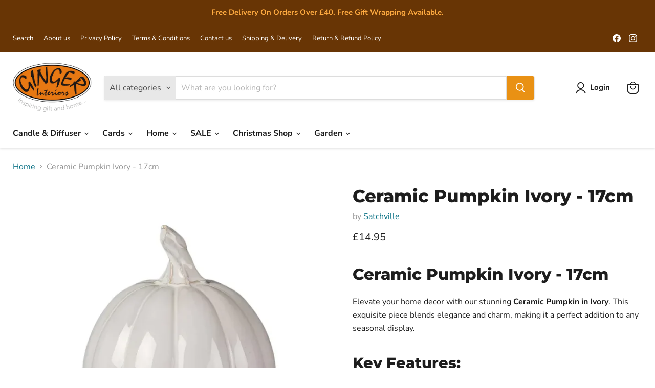

--- FILE ---
content_type: text/html; charset=utf-8
request_url: https://www.gingerinteriors.co.uk/collections/all/products/glazed-ceramic-pumpkin-17cm?view=recently-viewed
body_size: 1957
content:










  









<div
  class="productgrid--item  imagestyle--cropped-medium      productitem--emphasis  product-recently-viewed-card    show-actions--mobile"
  data-product-item
  data-product-quickshop-url="/collections/all/products/glazed-ceramic-pumpkin-17cm"
  
    data-recently-viewed-card
  
>
  <div class="productitem" data-product-item-content>
    
    
    
    

    

    

    <div class="productitem__container">
      <div class="product-recently-viewed-card-time" data-product-handle="glazed-ceramic-pumpkin-17cm">
      <button
        class="product-recently-viewed-card-remove"
        aria-label="close"
        data-remove-recently-viewed
      >
        


                                                                        <svg class="icon-remove "    aria-hidden="true"    focusable="false"    role="presentation"    xmlns="http://www.w3.org/2000/svg" width="10" height="10" viewBox="0 0 10 10" xmlns="http://www.w3.org/2000/svg">      <path fill="currentColor" d="M6.08785659,5 L9.77469752,1.31315906 L8.68684094,0.225302476 L5,3.91214341 L1.31315906,0.225302476 L0.225302476,1.31315906 L3.91214341,5 L0.225302476,8.68684094 L1.31315906,9.77469752 L5,6.08785659 L8.68684094,9.77469752 L9.77469752,8.68684094 L6.08785659,5 Z"></path>    </svg>                                              

      </button>
    </div>

      <div class="productitem__image-container">
        <a
          class="productitem--image-link"
          href="/collections/all/products/glazed-ceramic-pumpkin-17cm"
          tabindex="-1"
          data-product-page-link
        >
          <figure
            class="productitem--image"
            data-product-item-image
            
          >
            
              
                
                

  
    <noscript data-rimg-noscript>
      <img
        
          src="//www.gingerinteriors.co.uk/cdn/shop/files/IMG-3337_512x449.jpg?v=1769703771"
        

        alt="Ceramic Pumpkin Ivory - 17cm - GingerInteriors.co.uk"
        data-rimg="noscript"
        srcset="//www.gingerinteriors.co.uk/cdn/shop/files/IMG-3337_512x449.jpg?v=1769703771 1x, //www.gingerinteriors.co.uk/cdn/shop/files/IMG-3337_1024x898.jpg?v=1769703771 2x, //www.gingerinteriors.co.uk/cdn/shop/files/IMG-3337_1536x1347.jpg?v=1769703771 3x, //www.gingerinteriors.co.uk/cdn/shop/files/IMG-3337_2048x1796.jpg?v=1769703771 4x"
        class="productitem--image-alternate"
        
        
      >
    </noscript>
  

  <img
    
      src="//www.gingerinteriors.co.uk/cdn/shop/files/IMG-3337_512x449.jpg?v=1769703771"
    
    alt="Ceramic Pumpkin Ivory - 17cm - GingerInteriors.co.uk"

    
      data-rimg="lazy"
      data-rimg-scale="1"
      data-rimg-template="//www.gingerinteriors.co.uk/cdn/shop/files/IMG-3337_{size}.jpg?v=1769703771"
      data-rimg-max="2634x2309"
      data-rimg-crop="false"
      
      srcset="data:image/svg+xml;utf8,<svg%20xmlns='http://www.w3.org/2000/svg'%20width='512'%20height='449'></svg>"
    

    class="productitem--image-alternate"
    
    
  >



  <div data-rimg-canvas></div>


              
              

  
    <noscript data-rimg-noscript>
      <img
        
          src="//www.gingerinteriors.co.uk/cdn/shop/files/CE121461_512x512.png?v=1769703766"
        

        alt="Ceramic Pumpkin Ivory - 17cm - GingerInteriors.co.uk"
        data-rimg="noscript"
        srcset="//www.gingerinteriors.co.uk/cdn/shop/files/CE121461_512x512.png?v=1769703766 1x, //www.gingerinteriors.co.uk/cdn/shop/files/CE121461_799x799.png?v=1769703766 1.56x"
        class="productitem--image-primary"
        
        
      >
    </noscript>
  

  <img
    
      src="//www.gingerinteriors.co.uk/cdn/shop/files/CE121461_512x512.png?v=1769703766"
    
    alt="Ceramic Pumpkin Ivory - 17cm - GingerInteriors.co.uk"

    
      data-rimg="lazy"
      data-rimg-scale="1"
      data-rimg-template="//www.gingerinteriors.co.uk/cdn/shop/files/CE121461_{size}.png?v=1769703766"
      data-rimg-max="800x800"
      data-rimg-crop="false"
      
      srcset="data:image/svg+xml;utf8,<svg%20xmlns='http://www.w3.org/2000/svg'%20width='512'%20height='512'></svg>"
    

    class="productitem--image-primary"
    
    
  >



  <div data-rimg-canvas></div>


            

            



























  
  
  

  <span class="productitem__badge productitem__badge--sale"
    data-badge-sales
    style="display: none;"
  >
    <span data-badge-sales-range>
      
        
          Save <span data-price-percent-saved>0</span>%
        
      
    </span>
    <span data-badge-sales-single style="display: none;">
      
        Save <span data-price-percent-saved></span>%
      
    </span>
  </span>

            <span class="visually-hidden">Ceramic Pumpkin Ivory - 17cm</span>
          </figure>
        </a>
      </div><div class="productitem--info">
        
          
        

        
          






























<div class="price productitem__price ">
  
    <div
      class="price__compare-at visible"
      data-price-compare-container
    >

      
        <span class="money price__original" data-price-original></span>
      
    </div>


    
      
      <div class="price__compare-at--hidden" data-compare-price-range-hidden>
        
          <span class="visually-hidden">Original price</span>
          <span class="money price__compare-at--min" data-price-compare-min>
            £14.95
          </span>
          -
          <span class="visually-hidden">Original price</span>
          <span class="money price__compare-at--max" data-price-compare-max>
            £14.95
          </span>
        
      </div>
      <div class="price__compare-at--hidden" data-compare-price-hidden>
        <span class="visually-hidden">Original price</span>
        <span class="money price__compare-at--single" data-price-compare>
          
        </span>
      </div>
    
  

  <div class="price__current price__current--emphasize " data-price-container>

    

    
      
      
      <span class="money" data-price>
        £14.95
      </span>
    
    
  </div>

  
    
    <div class="price__current--hidden" data-current-price-range-hidden>
      
        <span class="money price__current--min" data-price-min>£14.95</span>
        -
        <span class="money price__current--max" data-price-max>£14.95</span>
      
    </div>
    <div class="price__current--hidden" data-current-price-hidden>
      <span class="visually-hidden">Current price</span>
      <span class="money" data-price>
        £14.95
      </span>
    </div>
  

  
    
    
    
    

    <div
      class="
        productitem__unit-price
        hidden
      "
      data-unit-price
    >
      <span class="productitem__total-quantity" data-total-quantity></span> | <span class="productitem__unit-price--amount money" data-unit-price-amount></span> / <span class="productitem__unit-price--measure" data-unit-price-measure></span>
    </div>
  

  
</div>


        

        <h2 class="productitem--title">
          <a href="/collections/all/products/glazed-ceramic-pumpkin-17cm" data-product-page-link>
            Ceramic Pumpkin Ivory - 17cm
          </a>
        </h2>

        
          
        

        

        
          
            <div class="productitem__stock-level">
              







<div class="product-stock-level-wrapper" >
  
    <span class="
  product-stock-level
  product-stock-level--low
  
">
      

      <span class="product-stock-level__text">
        
        <div class="product-stock-level__badge-text">
          
  
    
      Low stock
    
  

        </div>
      </span>
    </span>
  
</div>

            </div>
          

          




















<span
  class="lipscore-rating-small"
  data-ls-product-name="Ceramic Pumpkin Ivory - 17cm"
  data-ls-brand="Satchville"
  data-ls-product-id="6877597859920"
  data-ls-product-url="https://www.gingerinteriors.co.uk/products/glazed-ceramic-pumpkin-17cm"
  data-ls-variant-id=""
  data-ls-variant-name=""
  data-ls-sku="ce121461"
  data-ls-description="
    Ceramic Pumpkin Ivory - 17cm
    Elevate your home decor with our stunning Ceramic Pumpkin in Ivory. This exquisite piece blends elegance and charm, making it a perfect addition to any seasonal display.
    
    Key Features:
    
        
Unique Design: Each pumpkin is hand-made and hand-finished, resulting in a one-of-a-kind piece that adds a personal touch to your decor.
        
Versatile Decoration: Ideal for Autumn displays, this ceramic pumpkin can enhance your home decor in any season, bringing warmth and style to your space.
        
Two-Tone Finish: The beautiful ivory glaze features a two-tone finish that catches the eye and complements a variety of interior styles.
        
Perfect Dimensions: With a height of 17.3 cm and a diameter of 15 cm, it’s the perfect size to make a statement on your tabletop, mantel, or shelf.
        
Attention to Detail: Please note that due to the hand-crafted nature of the product, there may be slight imperfections, adding character to each piece.
    
    
    Transform your living space with the charm of our Ceramic Pumpkin Ivory, and enjoy a seasonal highlight that blends beautifully with your home&#39;s aesthetic.
"
  data-ls-image-url="//www.gingerinteriors.co.uk/cdn/shop/files/CE121461.png?crop=center&height=100&v=1769703766&width=100"
  data-ls-price="14.95"
  data-ls-price-currency="GBP"
  data-ls-availability="1"
  data-ls-category="Home & Garden"
  data-ls-gtin=""
></span>
        

        
          <div class="productitem--description">
            <p>
    Ceramic Pumpkin Ivory - 17cm
    Elevate your home decor with our stunning Ceramic Pumpkin in Ivory. This exquisite piece blends elegance and ...</p>

            
              <a
                href="/collections/all/products/glazed-ceramic-pumpkin-17cm"
                class="productitem--link"
                data-product-page-link
              >
                View full details
              </a>
            
          </div>
        
      </div>

      
    </div>
  </div>

  
    <script type="application/json" data-quick-buy-settings>
      {
        "cart_redirection": true,
        "money_format": "£{{amount}}"
      }
    </script>
  
</div>


--- FILE ---
content_type: text/javascript; charset=utf-8
request_url: https://www.gingerinteriors.co.uk/products/glazed-ceramic-pumpkin-17cm.js
body_size: 1365
content:
{"id":6877597859920,"title":"Ceramic Pumpkin Ivory - 17cm","handle":"glazed-ceramic-pumpkin-17cm","description":"\u003cdiv\u003e\n    \u003ch2\u003eCeramic Pumpkin Ivory - 17cm\u003c\/h2\u003e\n    \u003cp\u003eElevate your home decor with our stunning \u003cstrong\u003eCeramic Pumpkin in Ivory\u003c\/strong\u003e. This exquisite piece blends elegance and charm, making it a perfect addition to any seasonal display.\u003c\/p\u003e\n    \n    \u003ch3\u003eKey Features:\u003c\/h3\u003e\n    \u003cul\u003e\n        \u003cli\u003e\n\u003cstrong\u003eUnique Design:\u003c\/strong\u003e Each pumpkin is hand-made and hand-finished, resulting in a one-of-a-kind piece that adds a personal touch to your decor.\u003c\/li\u003e\n        \u003cli\u003e\n\u003cstrong\u003eVersatile Decoration:\u003c\/strong\u003e Ideal for Autumn displays, this ceramic pumpkin can enhance your home decor in any season, bringing warmth and style to your space.\u003c\/li\u003e\n        \u003cli\u003e\n\u003cstrong\u003eTwo-Tone Finish:\u003c\/strong\u003e The beautiful ivory glaze features a two-tone finish that catches the eye and complements a variety of interior styles.\u003c\/li\u003e\n        \u003cli\u003e\n\u003cstrong\u003ePerfect Dimensions:\u003c\/strong\u003e With a height of 17.3 cm and a diameter of 15 cm, it’s the perfect size to make a statement on your tabletop, mantel, or shelf.\u003c\/li\u003e\n        \u003cli\u003e\n\u003cstrong\u003eAttention to Detail:\u003c\/strong\u003e Please note that due to the hand-crafted nature of the product, there may be slight imperfections, adding character to each piece.\u003c\/li\u003e\n    \u003c\/ul\u003e\n    \n    \u003cp\u003eTransform your living space with the charm of our Ceramic Pumpkin Ivory, and enjoy a seasonal highlight that blends beautifully with your home's aesthetic.\u003c\/p\u003e\n\u003c\/div\u003e","published_at":"2023-10-04T15:39:33+01:00","created_at":"2023-09-29T20:37:38+01:00","vendor":"Satchville","type":"pumpkin","tags":["Autumn decor","pumpkin"],"price":1495,"price_min":1495,"price_max":1495,"available":true,"price_varies":false,"compare_at_price":null,"compare_at_price_min":0,"compare_at_price_max":0,"compare_at_price_varies":false,"variants":[{"id":40311424745552,"title":"Default Title","option1":"Default Title","option2":null,"option3":null,"sku":"ce121461","requires_shipping":true,"taxable":true,"featured_image":null,"available":true,"name":"Ceramic Pumpkin Ivory - 17cm","public_title":null,"options":["Default Title"],"price":1495,"weight":1100,"compare_at_price":null,"inventory_quantity":1,"inventory_management":"shopify","inventory_policy":"deny","barcode":"5025192352787","requires_selling_plan":false,"selling_plan_allocations":[]}],"images":["\/\/cdn.shopify.com\/s\/files\/1\/1513\/7330\/files\/CE121461.png?v=1769703766","\/\/cdn.shopify.com\/s\/files\/1\/1513\/7330\/files\/IMG-3337.jpg?v=1769703771","\/\/cdn.shopify.com\/s\/files\/1\/1513\/7330\/files\/CE121461.jpg?v=1769703770"],"featured_image":"\/\/cdn.shopify.com\/s\/files\/1\/1513\/7330\/files\/CE121461.png?v=1769703766","options":[{"name":"Title","position":1,"values":["Default Title"]}],"url":"\/products\/glazed-ceramic-pumpkin-17cm","media":[{"alt":"Ceramic Pumpkin Ivory - 17cm - GingerInteriors.co.uk","id":24974663385168,"position":1,"preview_image":{"aspect_ratio":1.0,"height":800,"width":800,"src":"https:\/\/cdn.shopify.com\/s\/files\/1\/1513\/7330\/files\/CE121461.png?v=1769703766"},"aspect_ratio":1.0,"height":800,"media_type":"image","src":"https:\/\/cdn.shopify.com\/s\/files\/1\/1513\/7330\/files\/CE121461.png?v=1769703766","width":800},{"alt":"Ceramic Pumpkin Ivory - 17cm - GingerInteriors.co.uk","id":23816124498000,"position":2,"preview_image":{"aspect_ratio":1.141,"height":2309,"width":2634,"src":"https:\/\/cdn.shopify.com\/s\/files\/1\/1513\/7330\/files\/IMG-3337.jpg?v=1769703771"},"aspect_ratio":1.141,"height":2309,"media_type":"image","src":"https:\/\/cdn.shopify.com\/s\/files\/1\/1513\/7330\/files\/IMG-3337.jpg?v=1769703771","width":2634},{"alt":"Ceramic Pumpkin Ivory - 17cm - GingerInteriors.co.uk","id":23755626676304,"position":3,"preview_image":{"aspect_ratio":1.0,"height":800,"width":800,"src":"https:\/\/cdn.shopify.com\/s\/files\/1\/1513\/7330\/files\/CE121461.jpg?v=1769703770"},"aspect_ratio":1.0,"height":800,"media_type":"image","src":"https:\/\/cdn.shopify.com\/s\/files\/1\/1513\/7330\/files\/CE121461.jpg?v=1769703770","width":800}],"requires_selling_plan":false,"selling_plan_groups":[]}